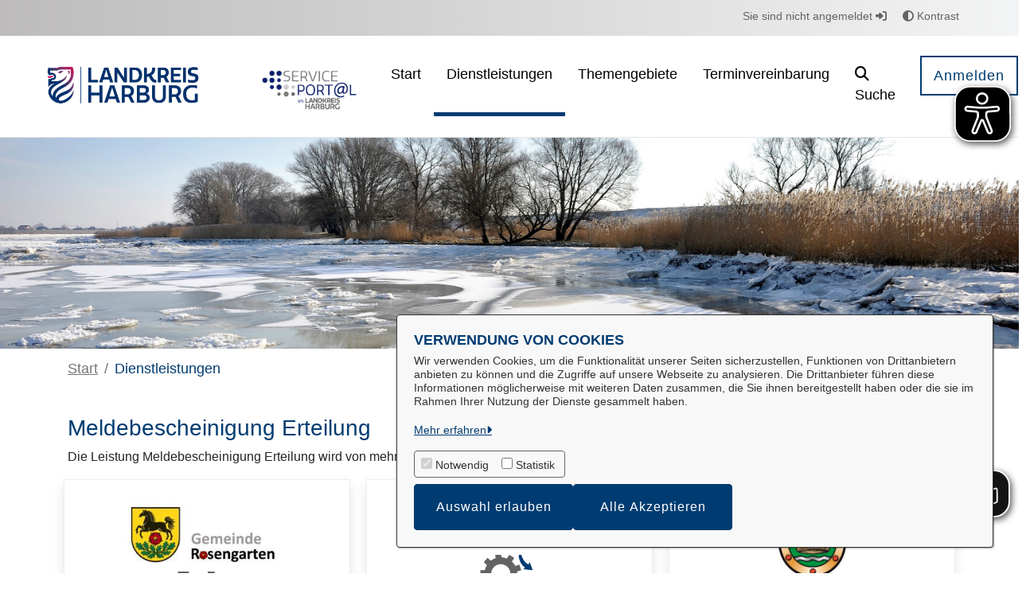

--- FILE ---
content_type: image/svg+xml
request_url: https://portal.landkreis-harburg.de/o/OpenRathausTheme/images/stadt.svg
body_size: 320
content:
<?xml version="1.0" encoding="utf-8"?>
<!-- Generator: Adobe Illustrator 22.1.0, SVG Export Plug-In . SVG Version: 6.00 Build 0)  -->
<svg version="1.1" id="Ebene_1" xmlns="http://www.w3.org/2000/svg" xmlns:xlink="http://www.w3.org/1999/xlink" x="0px" y="0px"
	 viewBox="0 0 442.8 97.1" style="enable-background:new 0 0 442.8 97.1;" xml:space="preserve">
<style type="text/css">
	.st0{fill:#5B5B5B;}
</style>
<title>Element 1</title>
<path class="st0" d="M443.6,97.1V76.7h-11.4V47.5h-11.4v5.7h-2.9v-9.5h-21.1v36.8h-1.9v-4.6l-20.2-13.5l-20.5,13.5v4.6L345.3,66
	l-5.6,13.6h-15.3h-7.9l-4.7-8.2l-4.9,8.1v5.2h-3.4v-5.2l-3.8-5.2l-4.4,5.2h-5.7L282.8,61l-7.2,18.7h-2l-6.4-18.2l-8.8,22.1h-8.6
	l-6.2-7.6l-6.9,9H226V69.7l-13.9-13.6l-13.6,13.6V83v1.8H188V65.1h-11.6v19.7h-3V52.1h-21.5v30.3L141,82.5v-9.2l-11.6-10.8
	l-11.9,10.8v9.4l-4.9,5.3l-7.8-4.8V64.6l-2.9-3.6V47l2.9-1.6v-2.5l-2.5-2.5c0,0,1.1-1.6-2-3.8c-3.1-2.3-4-1.2-4-4.9v-7.6h1.5v-2.2
	l-4.1-4.1v-1.6c0.9-0.8,1-2.2,0.2-3.1c-0.1-0.1-0.2-0.2-0.2-0.2c-0.9-0.9-1.7-1.9-2.3-3V2.4c0,0,0.8,0.1,0.8-1.1
	c0,0,0.1-1.3-1.4-1.3s-1.4,1.3-1.4,1.3c0,1.2,0.8,1.1,0.8,1.1v7.3c-0.6,1.1-1.4,2.2-2.3,3s-1,2.2-0.3,3.1c0.1,0.1,0.2,0.2,0.3,0.3
	v1.6l-4.1,4.1V24h1.5v7.6c0,3.7-0.8,2.6-4,4.9c-3.2,2.3-2,3.8-2,3.8l-2.5,2.5v2.5l2.9,1.6v14l-2.9,3.6V66h-7.2l-4.8-8.3l-5,8.3v5.3
	h-3.5V66l-3.9-5.3L48,66h-5.8l-6.8-8.7L27.9,66h-5l-4.8-5l-7.5,9.2H0v26.9H443.6z"/>
</svg>


--- FILE ---
content_type: image/svg+xml;charset=ISO-8859-1
request_url: https://portal.landkreis-harburg.de/o/svgiconprovider/getsvg/getsvg?icon=einbindung_unbest_prozesse_pikto&color=%23003c71
body_size: 1238
content:
<svg xmlns="http://www.w3.org/2000/svg" id="svg30" version="1.1" viewBox="0 0 85 85"><defs id="defs4"><style id="style2">.a,.c{fill:#003c71}.b,.c{stroke:#fff;stroke-miterlimit:10}.b{fill:#646363}.c{stroke-width:.75px}</style></defs><path id="path10" d="m51.033 53.3-3.58 1.16a14.19 14.19 0 0 0-2.52-3.23l2-3.23-5.09-3.18-2 3.22a14.14 14.14 0 0 0-4-.86l-.53-3.76-6 .82.53 3.77a14.26 14.26 0 0 0-3.62 1.92l-2.77-2.55-4 4.46 2.83 2.55a14.67 14.67 0 0 0-1.55 3.8l-3.79-.14-.22 6 3.8.14a14.6 14.6 0 0 0 1.26 3.9l-3 2.34 3.67 4.73 3-2.34a14.5 14.5 0 0 0 3.47 2.18l-.8 3.72 5.87 1.25.76-3.67a15.93 15.93 0 0 0 2.05-.14 14.63 14.63 0 0 0 2-.43l1.78 3.36 5.3-2.81-1.78-3.37a14.14 14.14 0 0 0 2.74-3l3.54 1.39 2.26-5.56-3.52-1.44a14.74 14.74 0 0 0 .14-4.1l3.62-1.17zm-15.18 16a7.67 7.67 0 1 1 6.53-8.66 7.69 7.69 0 0 1-6.53 8.66zm0 0" class="b" style="fill:#646363;stroke:#fff;stroke-miterlimit:10"/><path id="path12" d="m75.003 36.14.12-4.07-2.58-.08a9.86 9.86 0 0 0-.87-2.64l2-1.6-2.52-3.2-2 1.6a9.83 9.83 0 0 0-2.37-1.46l.53-2.53-4-.82-.53 2.53a10 10 0 0 0-2.75.39l-1.22-2.27-3.59 1.94 1.23 2.27a9.86 9.86 0 0 0-1.86 2.1l-2.4-1-1.5 3.79 2.4 1a9.88 9.88 0 0 0-.09 2.77l-2.45.81 1.28 3.88 2.45-.81a9.72 9.72 0 0 0 1.73 2.18l-1.36 2.17 3.47 2.15 1.33-2.2a10.05 10.05 0 0 0 2.72.56l.37 2.56 4-.59-.37-2.55a9 9 0 0 0 1.27-.58 9.39 9.39 0 0 0 1.18-.74l1.93 1.71 2.71-3-1.93-1.72a10.09 10.09 0 0 0 1-2.58zm-9.71 2.16a5.21 5.21 0 1 1 2.16-7 5.21 5.21 0 0 1-2.16 7zm0 0" class="b" style="fill:#646363;stroke:#fff;stroke-miterlimit:10"/><path id="path14" d="M50.453 48.85c-1-3.76 1.21-8 1.21-8 .39 10.32 6.79 12.94 6.79 12.94l1.09-2 2.5 6.92-8.08-.88 1.49-1.29a14.07 14.07 0 0 1-5-7.69zm3.65 7.12" class="a" style="fill:#003c71"/><path id="path16" d="M42.563 24.18a8.8 8.8 0 0 0 1.89-1.55l1.95 1.12 1.77-3.06-1.94-1.12a8.93 8.93 0 0 0 .42-2.38l2.2-.39-.66-3.5-2.21.39a8.38 8.38 0 0 0-1.21-2.09l1.44-1.72-2.71-2.26-1.44 1.68a8.31 8.31 0 0 0-2.27-.82V6.3h-3.54v2.24a8.56 8.56 0 0 0-2.27.82l-1.44-1.74-2.71 2.27 1.44 1.72a9 9 0 0 0-1.21 2.09l-2.2-.4-.62 3.49 2.21.39a8.2 8.2 0 0 0 .42 2.38l-1.94 1.12 1.77 3.06 1.94-1.12a8.61 8.61 0 0 0 1.81 1.56l-.73 2.12 3.33 1.2.76-2.1a9.71 9.71 0 0 0 1.21.08 9.58 9.58 0 0 0 1.21-.08l.77 2.1 3.32-1.2zm-4.54-2.76a4.52 4.52 0 1 1 4.52-4.52 4.53 4.53 0 0 1-4.52 4.52zm0 0" class="c" style="fill:#003c71;stroke:#fff;stroke-width:.75px;stroke-miterlimit:10"/><path id="path18" d="m48.683 39.84 2 .35-6.5 4.88-1.39-7.22 1.94 1.13s4.14-5.51-.81-14.53c0 0 4.06 2.48 5.1 6.23a14 14 0 0 1-.34 9.16zm.87-1.18" class="a" style="fill:#003c71"/><path id="path20" d="M27.103 32.81a6.52 6.52 0 0 0 .84-1.51l1.6.25.39-2.53-1.6-.25a6.17 6.17 0 0 0-.34-1.72l1.39-.84-1.33-2.21-1.38.84a6.51 6.51 0 0 0-1.37-1.09l.53-1.54-2.38-.82-.52 1.53a6.06 6.06 0 0 0-1.75 0l-.58-1.51-2.39.92.59 1.51a6.39 6.39 0 0 0-1.35 1.2l-1.44-.74-1.23 2.2 1.42.78a6.31 6.31 0 0 0-.27 1.73l-1.59.29.5 2.51 1.61-.29a6 6 0 0 0 .9 1.49l-1 1.27 2 1.6 1-1.26a6.3 6.3 0 0 0 1.65.56v1.62h2.56v-1.62a6.75 6.75 0 0 0 .84-.26 7.12 7.12 0 0 0 .79-.37l1.07 1.22 1.92-1.69zm-3.78-.68a3.27 3.27 0 1 1 1.86-4.23 3.27 3.27 0 0 1-1.86 4.23zm0 0" class="c" style="fill:#003c71;stroke:#fff;stroke-width:.75px;stroke-miterlimit:10"/><path id="path22" d="M21.523 18.72a5.32 5.32 0 0 0 .77-1.27l1.35.27.41-2.13-1.34-.29a5.23 5.23 0 0 0-.26-1.43l1.2-.66-1-1.9-1.2.66a5.18 5.18 0 0 0-1.12-1l.5-1.28-2-.78-.5 1.28a5.17 5.17 0 0 0-1.47 0l-.45-1.3-2.05.7.45 1.3a5 5 0 0 0-1.15.92l-1.21-.71-1.12 1.86 1.18.71a5 5 0 0 0-.29 1.45l-1.36.18.34 2.14 1.35-.14a5.2 5.2 0 0 0 .71 1.29l-.9 1 1.63 1.42.91-1a5.19 5.19 0 0 0 1.37.53v1.37l2.16.05v-1.37a6.38 6.38 0 0 0 .72-.19 5.79 5.79 0 0 0 .68-.29l.86 1.07 1.69-1.36zm-3.17-.7a2.77 2.77 0 1 1 1.73-3.52 2.78 2.78 0 0 1-1.73 3.52zm0 0" class="c" style="fill:#003c71;stroke:#fff;stroke-width:.75px;stroke-miterlimit:10"/><g id="g28" transform="translate(10.443 5.89)"><path id="rect24" d="M20.49 25.35h9.29v9.29h-9.29z" class="a" style="fill:#003c71"/><path id="path26" d="M39.62 34.42v2.82h2.72V38h-2.72v2.8h-.76V38h-2.71v-.72h2.71v-2.86z" style="fill:#fff;stroke:#fff;stroke-miterlimit:10" transform="translate(-13.99 -7.59)"/></g></svg>

--- FILE ---
content_type: text/javascript
request_url: https://portal.landkreis-harburg.de/o/OpenRathausTheme/js/main.js?browserId=chrome&minifierType=js&languageId=de_DE&t=1765984416000
body_size: -416
content:
/*1765984416000*/
/* required by Liferay and intentionally left blank */
